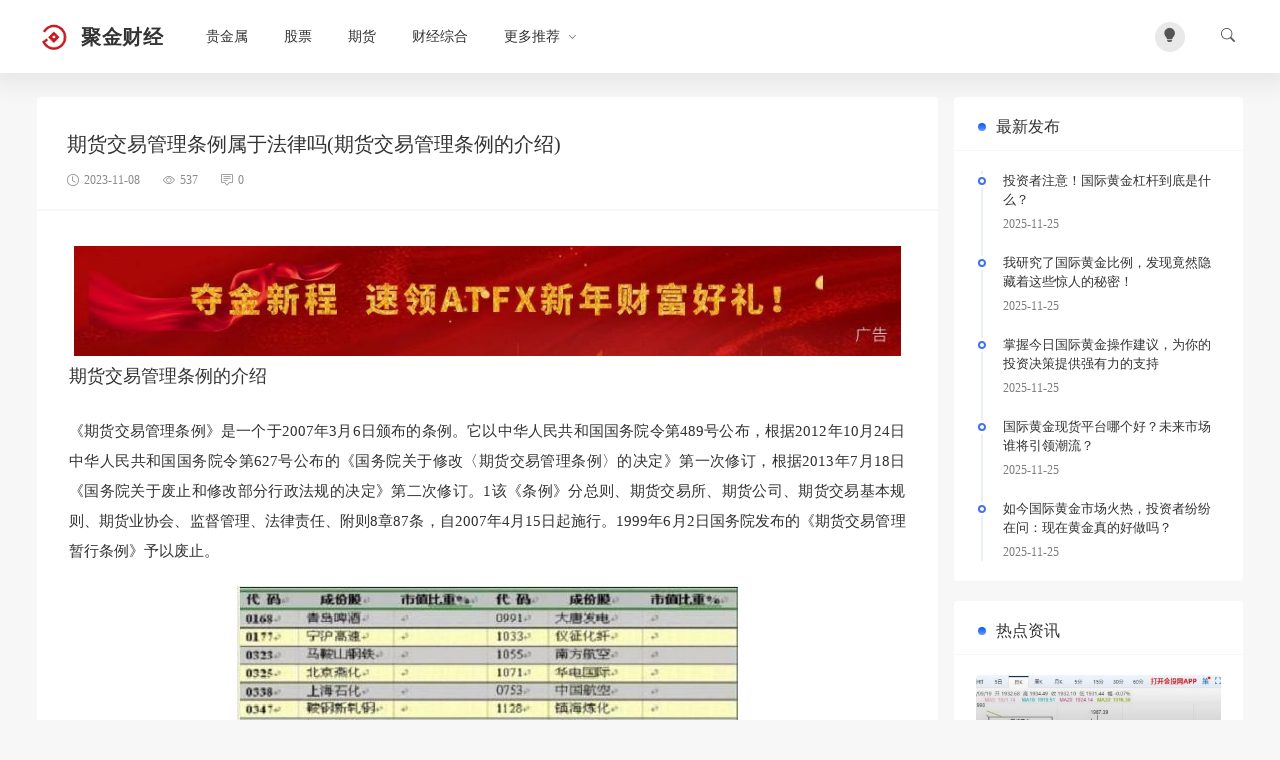

--- FILE ---
content_type: text/html; charset=UTF-8
request_url: https://www.hyap.com/2387.html
body_size: 16330
content:
<!doctype html>
<script>
  const isDark= localStorage.getItem("isDarkMode");
  if(isDark==="1"){
    document.documentElement.classList.add('dark');
  }else{
    document.documentElement.classList.remove('dark');
  }
</script>
<html lang="zh-CN">
<head>
<meta charset="utf-8">
<meta http-equiv="X-UA-Compatible" content="IE=edge">
<meta name="apple-mobile-web-app-capable" content="yes">
<meta name="viewport" content="width=device-width, initial-scale=1.0, maximum-scale=1.0, user-scalable=no">
<meta name="renderer" content="webkit">
<meta name="format-detection" content="telephone=no">
<meta name="format-detection" content="email=no">
<meta name="format-detection" content="address=no">
<meta name="format-detection" content="date=no">
<title>期货交易管理条例属于法律吗(期货交易管理条例的介绍)-聚金财经</title>
<meta name="keywords" content="" />
<meta name="description" content="期货交易管理条例的介绍 《期货交易管理条例》是一个于2007年3月6日颁布的条例。它以中华人民共和国国务院令第489号公布，根据2012年10月24日中华人民共和国国务院令第627号公布的《国务院关于修改〈期货交易管理条例〉的决定》第一次修订，根据2013年7月18日《国务院关于废止和修改部分行政法..."/>
<meta name='robots' content='index, follow, max-image-preview:large, max-snippet:-1, max-video-preview:-1' />

	<!-- This site is optimized with the Yoast SEO plugin v21.5 - https://yoast.com/wordpress/plugins/seo/ -->
	<link rel="canonical" href="https://www.hyap.com/2387.html" />
	<meta property="og:locale" content="zh_CN" />
	<meta property="og:type" content="article" />
	<meta property="og:title" content="期货交易管理条例属于法律吗(期货交易管理条例的介绍) - 聚金财经" />
	<meta property="og:description" content="期货交易管理条例的介绍 《期货交易管理条例》是一个于2007年3月6日颁布的条例。它以中华人民共和国国务院令第 [&hellip;]" />
	<meta property="og:url" content="https://www.hyap.com/2387.html" />
	<meta property="og:site_name" content="聚金财经" />
	<meta property="article:published_time" content="2023-11-08T02:31:58+00:00" />
	<meta property="og:image" content="https://www.hyap.com/wp-content/uploads/2023/11/9ef697f257204414a1c0ef1cb567121b.jpg" />
	<meta property="og:image:width" content="450" />
	<meta property="og:image:height" content="274" />
	<meta property="og:image:type" content="image/jpeg" />
	<meta name="author" content="admin" />
	<meta name="twitter:card" content="summary_large_image" />
	<meta name="twitter:label1" content="作者" />
	<meta name="twitter:data1" content="admin" />
	<script type="application/ld+json" class="yoast-schema-graph">{"@context":"https://schema.org","@graph":[{"@type":"Article","@id":"https://www.hyap.com/2387.html#article","isPartOf":{"@id":"https://www.hyap.com/2387.html"},"author":{"name":"admin","@id":"https://www.hyap.com/#/schema/person/2158f881c586e3863b1cf43dfd4ed300"},"headline":"期货交易管理条例属于法律吗(期货交易管理条例的介绍)","datePublished":"2023-11-08T02:31:58+00:00","dateModified":"2023-11-08T02:31:58+00:00","mainEntityOfPage":{"@id":"https://www.hyap.com/2387.html"},"wordCount":38,"commentCount":0,"publisher":{"@id":"https://www.hyap.com/#organization"},"image":{"@id":"https://www.hyap.com/2387.html#primaryimage"},"thumbnailUrl":"https://www.hyap.com/wp-content/uploads/2023/11/9ef697f257204414a1c0ef1cb567121b.jpg","articleSection":["期货"],"inLanguage":"zh-Hans","potentialAction":[{"@type":"CommentAction","name":"Comment","target":["https://www.hyap.com/2387.html#respond"]}]},{"@type":"WebPage","@id":"https://www.hyap.com/2387.html","url":"https://www.hyap.com/2387.html","name":"期货交易管理条例属于法律吗(期货交易管理条例的介绍) - 聚金财经","isPartOf":{"@id":"https://www.hyap.com/#website"},"primaryImageOfPage":{"@id":"https://www.hyap.com/2387.html#primaryimage"},"image":{"@id":"https://www.hyap.com/2387.html#primaryimage"},"thumbnailUrl":"https://www.hyap.com/wp-content/uploads/2023/11/9ef697f257204414a1c0ef1cb567121b.jpg","datePublished":"2023-11-08T02:31:58+00:00","dateModified":"2023-11-08T02:31:58+00:00","breadcrumb":{"@id":"https://www.hyap.com/2387.html#breadcrumb"},"inLanguage":"zh-Hans","potentialAction":[{"@type":"ReadAction","target":["https://www.hyap.com/2387.html"]}]},{"@type":"ImageObject","inLanguage":"zh-Hans","@id":"https://www.hyap.com/2387.html#primaryimage","url":"https://www.hyap.com/wp-content/uploads/2023/11/9ef697f257204414a1c0ef1cb567121b.jpg","contentUrl":"https://www.hyap.com/wp-content/uploads/2023/11/9ef697f257204414a1c0ef1cb567121b.jpg","width":450,"height":274},{"@type":"BreadcrumbList","@id":"https://www.hyap.com/2387.html#breadcrumb","itemListElement":[{"@type":"ListItem","position":1,"name":"首页","item":"https://www.hyap.com/"},{"@type":"ListItem","position":2,"name":"期货交易管理条例属于法律吗(期货交易管理条例的介绍)"}]},{"@type":"WebSite","@id":"https://www.hyap.com/#website","url":"https://www.hyap.com/","name":"聚金财经","description":"","publisher":{"@id":"https://www.hyap.com/#organization"},"potentialAction":[{"@type":"SearchAction","target":{"@type":"EntryPoint","urlTemplate":"https://www.hyap.com/?s={search_term_string}"},"query-input":"required name=search_term_string"}],"inLanguage":"zh-Hans"},{"@type":"Organization","@id":"https://www.hyap.com/#organization","name":"聚金财经","url":"https://www.hyap.com/","logo":{"@type":"ImageObject","inLanguage":"zh-Hans","@id":"https://www.hyap.com/#/schema/logo/image/","url":"https://www.hyap.com/wp-content/uploads/2023/11/2023111305365650.jpg","contentUrl":"https://www.hyap.com/wp-content/uploads/2023/11/2023111305365650.jpg","width":274,"height":117,"caption":"聚金财经"},"image":{"@id":"https://www.hyap.com/#/schema/logo/image/"}},{"@type":"Person","@id":"https://www.hyap.com/#/schema/person/2158f881c586e3863b1cf43dfd4ed300","name":"admin","image":{"@type":"ImageObject","inLanguage":"zh-Hans","@id":"https://www.hyap.com/#/schema/person/image/","url":"https://secure.gravatar.com/avatar/3b2f0e761d443733d96fa19887d4663119bf64b47ddcb84176a9439f2e60d389?s=96&d=mm&r=g","contentUrl":"https://secure.gravatar.com/avatar/3b2f0e761d443733d96fa19887d4663119bf64b47ddcb84176a9439f2e60d389?s=96&d=mm&r=g","caption":"admin"},"sameAs":["http://123.qingfancode.com"],"url":"https://www.hyap.com/author/1"}]}</script>
	<!-- / Yoast SEO plugin. -->


<!-- hyap.com is managing ads with Advanced Ads 1.47.5 --><script id="advads-ready">
			window.advanced_ads_ready=function(e,a){a=a||"complete";var d=function(e){return"interactive"===a?"loading"!==e:"complete"===e};d(document.readyState)?e():document.addEventListener("readystatechange",(function(a){d(a.target.readyState)&&e()}),{once:"interactive"===a})},window.advanced_ads_ready_queue=window.advanced_ads_ready_queue||[];		</script>
		<style id='wp-img-auto-sizes-contain-inline-css' type='text/css'>
img:is([sizes=auto i],[sizes^="auto," i]){contain-intrinsic-size:3000px 1500px}
/*# sourceURL=wp-img-auto-sizes-contain-inline-css */
</style>
<style id='classic-theme-styles-inline-css' type='text/css'>
/*! This file is auto-generated */
.wp-block-button__link{color:#fff;background-color:#32373c;border-radius:9999px;box-shadow:none;text-decoration:none;padding:calc(.667em + 2px) calc(1.333em + 2px);font-size:1.125em}.wp-block-file__button{background:#32373c;color:#fff;text-decoration:none}
/*# sourceURL=/wp-includes/css/classic-themes.min.css */
</style>
<link rel='stylesheet' id='ajax-comment-css' href='https://www.hyap.com/wp-content/themes/Once-main/inc/comment/app.css' type='text/css' media='all' />
<link rel='stylesheet' id='bootstrap-css' href='https://www.hyap.com/wp-content/themes/Once-main/assets/css/bootstrap.min.css' type='text/css' media='all' />
<link rel='stylesheet' id='bifont-css' href='https://www.hyap.com/wp-content/themes/Once-main/assets/bifont/bootstrap-icons.css' type='text/css' media='all' />
<link rel='stylesheet' id='stylecss-css' href='https://www.hyap.com/wp-content/themes/Once-main/style.css' type='text/css' media='all' />
<link rel='stylesheet' id='arpw-style-css' href='https://www.hyap.com/wp-content/plugins/advanced-random-posts-widget/assets/css/arpw-frontend.css' type='text/css' media='all' />
<script type="text/javascript" src="https://www.hyap.com/wp-includes/js/jquery/jquery.min.js" id="jquery-core-js"></script>
<script type="text/javascript" src="https://www.hyap.com/wp-includes/js/jquery/jquery-migrate.min.js" id="jquery-migrate-js"></script>
<script type="text/javascript" src="https://www.hyap.com/wp-content/themes/Once-main/assets/js/jquery.min.js" id="jquery-min-js"></script>

<!-- Custom CSS -->
<style>
.li {list-style-type: none;}
</style>

<style>
.ai-feature-grid { display: grid; grid-template-columns: repeat(2, minmax(0, 1fr)); gap: 16px 32px; margin: 32px 0; }
.ai-feature-card { display: flex; align-items: flex-start; padding: 16px 18px; border-radius: 10px; background-color: #ffffff; box-shadow: 0 4px 12px rgba(0,0,0,0.04); border: 1px solid #f1f1f1; }
.ai-feature-icon { flex: 0 0 auto; width: 2em; height: 2em; font-size: 24px; line-height: 2em; text-align: center; margin-right: 12px; }
.ai-feature-icon img.emoji, .ai-feature-icon img.wp-smiley { width: 2em !important; height: 2em !important; display: inline-block; }
.ai-feature-body { flex: 1 1 auto; }
.ai-feature-title { margin: 0 0 4px; font-size: 16px; font-weight: 600; color: #222222; }
.ai-feature-desc { margin: 0; font-size: 14px; line-height: 1.6; color: #555555; }
@media (max-width: 768px) { .ai-feature-grid { grid-template-columns: 1fr; gap: 12px 0; } .ai-feature-card { padding: 14px 16px; } }
</style>

<style>
.ai-tips-card { display: flex; align-items: flex-start; padding: 20px 22px; margin: 28px 0; border-radius: 14px; background: #fff8e6; border: 1px solid #f3d28c; font-family: system-ui, -apple-system, BlinkMacSystemFont, 'PingFang SC', 'Microsoft YaHei', 'Segoe UI', sans-serif; }
.ai-tips-icon { flex: 0 0 auto; width: 2.6em; height: 2.6em; font-size: 24px; line-height: 2.6em; text-align: center; margin-right: 16px; border-radius: 9999px; background: linear-gradient(135deg, #ffe08a, #fffbeb); box-shadow: 0 6px 16px rgba(0,0,0,0.12); }
.ai-tips-body { flex: 1 1 auto; }
.ai-tips-label { font-size: 15px; font-weight: 700; color: #7a4b00; letter-spacing: 0.08em; text-transform: uppercase; margin-bottom: 6px; }
.ai-tips-text { margin: 0; font-size: 15px; line-height: 1.8; color: #3a2b10; }
@media (max-width: 768px) { .ai-tips-card { padding: 16px 18px; margin: 22px 0; } .ai-tips-icon { margin-right: 12px; width: 2.4em; height: 2.4em; font-size: 22px; line-height: 2.4em; } .ai-tips-label { font-size: 14px; } .ai-tips-text { font-size: 14px; } }
</style>

<style>
.ai-stats-grid { display: grid; grid-template-columns: repeat(4, minmax(0, 1fr)); gap: 16px; margin: 32px 0; }
.ai-stats-card { background: linear-gradient(135deg, #ffb347, #ffcc33); border-radius: 14px; padding: 20px 16px; text-align: center; color: #ffffff; box-shadow: 0 10px 22px rgba(255,180,71,0.35); font-family: system-ui, -apple-system, BlinkMacSystemFont, 'PingFang SC', 'Microsoft YaHei', 'Segoe UI', sans-serif; }
.ai-stats-value { font-size: 26px; font-weight: 700; margin-bottom: 6px; letter-spacing: 0.01em; line-height: 1.1; }
.ai-stats-label { font-size: 14px; font-weight: 500; opacity: 0.96; white-space: nowrap; overflow: hidden; text-overflow: ellipsis; letter-spacing: 0.02em; line-height: 1.2; }
@media (max-width: 1024px) { .ai-stats-grid { grid-template-columns: repeat(2, minmax(0, 1fr)); } }
@media (max-width: 640px)  { .ai-stats-grid { grid-template-columns: repeat(2, minmax(0, 1fr)); gap: 12px; margin: 24px 0; } .ai-stats-card { padding: 16px 12px; } .ai-stats-value { font-size: 22px; } .ai-stats-label { font-size: 12px; } }
</style>
<link rel="icon" href="https://www.hyap.com/wp-content/cache/thumbnails/2023/09/cropped-2023091907542299-32x32.jpg" sizes="32x32" />
<link rel="icon" href="https://www.hyap.com/wp-content/cache/thumbnails/2023/09/cropped-2023091907542299-192x192.jpg" sizes="192x192" />
<link rel="apple-touch-icon" href="https://www.hyap.com/wp-content/cache/thumbnails/2023/09/cropped-2023091907542299-180x180.jpg" />
<meta name="msapplication-TileImage" content="https://www.hyap.com/wp-content/cache/thumbnails/2023/09/cropped-2023091907542299-270x270.jpg" />

<style id="ai-post-frontend-inline">
.ai-post-ai-summary .ai-post-ai-summary-title{display:flex!important;align-items:center!important;justify-content:flex-start!important;gap:6px!important;flex-wrap:nowrap!important;white-space:nowrap!important;word-break:keep-all!important;text-align:left!important;float:none!important;position:static!important;}
.ai-post-ai-summary .ai-post-ai-summary-title .ai-post-ai-summary-icon{display:inline-block!important;width:18px!important;height:18px!important;flex:0 0 18px!important;background:transparent url('https://www.hyap.com/wp-content/plugins/ai-post/Service/assets/images/icon.png') no-repeat center/contain!important;float:none!important;position:static!important;}
.ai-post-ai-summary .ai-post-ai-summary-title .ai-post-ai-summary-title-text{display:inline!important;}
</style>


<meta name="publisher" content="聚金财经">
<meta name="author" content="admin">
<meta name="description" content="期货交易管理条例的介绍
《期货交易管理条例》是一个于2007年3月6日颁布的条例。它以中华人民共和国国务院令第489号公布，根据2012年10月24日中华人民共和国国务院令第627号公布的《国务院关于修改〈期货交易管理条例〉的决定》第一次修订，根据2013年7月18日《国务院关于废止和修改部分行政法规的决定》第二次修订"><style id='global-styles-inline-css' type='text/css'>
:root{--wp--preset--aspect-ratio--square: 1;--wp--preset--aspect-ratio--4-3: 4/3;--wp--preset--aspect-ratio--3-4: 3/4;--wp--preset--aspect-ratio--3-2: 3/2;--wp--preset--aspect-ratio--2-3: 2/3;--wp--preset--aspect-ratio--16-9: 16/9;--wp--preset--aspect-ratio--9-16: 9/16;--wp--preset--color--black: #000000;--wp--preset--color--cyan-bluish-gray: #abb8c3;--wp--preset--color--white: #ffffff;--wp--preset--color--pale-pink: #f78da7;--wp--preset--color--vivid-red: #cf2e2e;--wp--preset--color--luminous-vivid-orange: #ff6900;--wp--preset--color--luminous-vivid-amber: #fcb900;--wp--preset--color--light-green-cyan: #7bdcb5;--wp--preset--color--vivid-green-cyan: #00d084;--wp--preset--color--pale-cyan-blue: #8ed1fc;--wp--preset--color--vivid-cyan-blue: #0693e3;--wp--preset--color--vivid-purple: #9b51e0;--wp--preset--gradient--vivid-cyan-blue-to-vivid-purple: linear-gradient(135deg,rgb(6,147,227) 0%,rgb(155,81,224) 100%);--wp--preset--gradient--light-green-cyan-to-vivid-green-cyan: linear-gradient(135deg,rgb(122,220,180) 0%,rgb(0,208,130) 100%);--wp--preset--gradient--luminous-vivid-amber-to-luminous-vivid-orange: linear-gradient(135deg,rgb(252,185,0) 0%,rgb(255,105,0) 100%);--wp--preset--gradient--luminous-vivid-orange-to-vivid-red: linear-gradient(135deg,rgb(255,105,0) 0%,rgb(207,46,46) 100%);--wp--preset--gradient--very-light-gray-to-cyan-bluish-gray: linear-gradient(135deg,rgb(238,238,238) 0%,rgb(169,184,195) 100%);--wp--preset--gradient--cool-to-warm-spectrum: linear-gradient(135deg,rgb(74,234,220) 0%,rgb(151,120,209) 20%,rgb(207,42,186) 40%,rgb(238,44,130) 60%,rgb(251,105,98) 80%,rgb(254,248,76) 100%);--wp--preset--gradient--blush-light-purple: linear-gradient(135deg,rgb(255,206,236) 0%,rgb(152,150,240) 100%);--wp--preset--gradient--blush-bordeaux: linear-gradient(135deg,rgb(254,205,165) 0%,rgb(254,45,45) 50%,rgb(107,0,62) 100%);--wp--preset--gradient--luminous-dusk: linear-gradient(135deg,rgb(255,203,112) 0%,rgb(199,81,192) 50%,rgb(65,88,208) 100%);--wp--preset--gradient--pale-ocean: linear-gradient(135deg,rgb(255,245,203) 0%,rgb(182,227,212) 50%,rgb(51,167,181) 100%);--wp--preset--gradient--electric-grass: linear-gradient(135deg,rgb(202,248,128) 0%,rgb(113,206,126) 100%);--wp--preset--gradient--midnight: linear-gradient(135deg,rgb(2,3,129) 0%,rgb(40,116,252) 100%);--wp--preset--font-size--small: 13px;--wp--preset--font-size--medium: 20px;--wp--preset--font-size--large: 36px;--wp--preset--font-size--x-large: 42px;--wp--preset--spacing--20: 0.44rem;--wp--preset--spacing--30: 0.67rem;--wp--preset--spacing--40: 1rem;--wp--preset--spacing--50: 1.5rem;--wp--preset--spacing--60: 2.25rem;--wp--preset--spacing--70: 3.38rem;--wp--preset--spacing--80: 5.06rem;--wp--preset--shadow--natural: 6px 6px 9px rgba(0, 0, 0, 0.2);--wp--preset--shadow--deep: 12px 12px 50px rgba(0, 0, 0, 0.4);--wp--preset--shadow--sharp: 6px 6px 0px rgba(0, 0, 0, 0.2);--wp--preset--shadow--outlined: 6px 6px 0px -3px rgb(255, 255, 255), 6px 6px rgb(0, 0, 0);--wp--preset--shadow--crisp: 6px 6px 0px rgb(0, 0, 0);}:where(.is-layout-flex){gap: 0.5em;}:where(.is-layout-grid){gap: 0.5em;}body .is-layout-flex{display: flex;}.is-layout-flex{flex-wrap: wrap;align-items: center;}.is-layout-flex > :is(*, div){margin: 0;}body .is-layout-grid{display: grid;}.is-layout-grid > :is(*, div){margin: 0;}:where(.wp-block-columns.is-layout-flex){gap: 2em;}:where(.wp-block-columns.is-layout-grid){gap: 2em;}:where(.wp-block-post-template.is-layout-flex){gap: 1.25em;}:where(.wp-block-post-template.is-layout-grid){gap: 1.25em;}.has-black-color{color: var(--wp--preset--color--black) !important;}.has-cyan-bluish-gray-color{color: var(--wp--preset--color--cyan-bluish-gray) !important;}.has-white-color{color: var(--wp--preset--color--white) !important;}.has-pale-pink-color{color: var(--wp--preset--color--pale-pink) !important;}.has-vivid-red-color{color: var(--wp--preset--color--vivid-red) !important;}.has-luminous-vivid-orange-color{color: var(--wp--preset--color--luminous-vivid-orange) !important;}.has-luminous-vivid-amber-color{color: var(--wp--preset--color--luminous-vivid-amber) !important;}.has-light-green-cyan-color{color: var(--wp--preset--color--light-green-cyan) !important;}.has-vivid-green-cyan-color{color: var(--wp--preset--color--vivid-green-cyan) !important;}.has-pale-cyan-blue-color{color: var(--wp--preset--color--pale-cyan-blue) !important;}.has-vivid-cyan-blue-color{color: var(--wp--preset--color--vivid-cyan-blue) !important;}.has-vivid-purple-color{color: var(--wp--preset--color--vivid-purple) !important;}.has-black-background-color{background-color: var(--wp--preset--color--black) !important;}.has-cyan-bluish-gray-background-color{background-color: var(--wp--preset--color--cyan-bluish-gray) !important;}.has-white-background-color{background-color: var(--wp--preset--color--white) !important;}.has-pale-pink-background-color{background-color: var(--wp--preset--color--pale-pink) !important;}.has-vivid-red-background-color{background-color: var(--wp--preset--color--vivid-red) !important;}.has-luminous-vivid-orange-background-color{background-color: var(--wp--preset--color--luminous-vivid-orange) !important;}.has-luminous-vivid-amber-background-color{background-color: var(--wp--preset--color--luminous-vivid-amber) !important;}.has-light-green-cyan-background-color{background-color: var(--wp--preset--color--light-green-cyan) !important;}.has-vivid-green-cyan-background-color{background-color: var(--wp--preset--color--vivid-green-cyan) !important;}.has-pale-cyan-blue-background-color{background-color: var(--wp--preset--color--pale-cyan-blue) !important;}.has-vivid-cyan-blue-background-color{background-color: var(--wp--preset--color--vivid-cyan-blue) !important;}.has-vivid-purple-background-color{background-color: var(--wp--preset--color--vivid-purple) !important;}.has-black-border-color{border-color: var(--wp--preset--color--black) !important;}.has-cyan-bluish-gray-border-color{border-color: var(--wp--preset--color--cyan-bluish-gray) !important;}.has-white-border-color{border-color: var(--wp--preset--color--white) !important;}.has-pale-pink-border-color{border-color: var(--wp--preset--color--pale-pink) !important;}.has-vivid-red-border-color{border-color: var(--wp--preset--color--vivid-red) !important;}.has-luminous-vivid-orange-border-color{border-color: var(--wp--preset--color--luminous-vivid-orange) !important;}.has-luminous-vivid-amber-border-color{border-color: var(--wp--preset--color--luminous-vivid-amber) !important;}.has-light-green-cyan-border-color{border-color: var(--wp--preset--color--light-green-cyan) !important;}.has-vivid-green-cyan-border-color{border-color: var(--wp--preset--color--vivid-green-cyan) !important;}.has-pale-cyan-blue-border-color{border-color: var(--wp--preset--color--pale-cyan-blue) !important;}.has-vivid-cyan-blue-border-color{border-color: var(--wp--preset--color--vivid-cyan-blue) !important;}.has-vivid-purple-border-color{border-color: var(--wp--preset--color--vivid-purple) !important;}.has-vivid-cyan-blue-to-vivid-purple-gradient-background{background: var(--wp--preset--gradient--vivid-cyan-blue-to-vivid-purple) !important;}.has-light-green-cyan-to-vivid-green-cyan-gradient-background{background: var(--wp--preset--gradient--light-green-cyan-to-vivid-green-cyan) !important;}.has-luminous-vivid-amber-to-luminous-vivid-orange-gradient-background{background: var(--wp--preset--gradient--luminous-vivid-amber-to-luminous-vivid-orange) !important;}.has-luminous-vivid-orange-to-vivid-red-gradient-background{background: var(--wp--preset--gradient--luminous-vivid-orange-to-vivid-red) !important;}.has-very-light-gray-to-cyan-bluish-gray-gradient-background{background: var(--wp--preset--gradient--very-light-gray-to-cyan-bluish-gray) !important;}.has-cool-to-warm-spectrum-gradient-background{background: var(--wp--preset--gradient--cool-to-warm-spectrum) !important;}.has-blush-light-purple-gradient-background{background: var(--wp--preset--gradient--blush-light-purple) !important;}.has-blush-bordeaux-gradient-background{background: var(--wp--preset--gradient--blush-bordeaux) !important;}.has-luminous-dusk-gradient-background{background: var(--wp--preset--gradient--luminous-dusk) !important;}.has-pale-ocean-gradient-background{background: var(--wp--preset--gradient--pale-ocean) !important;}.has-electric-grass-gradient-background{background: var(--wp--preset--gradient--electric-grass) !important;}.has-midnight-gradient-background{background: var(--wp--preset--gradient--midnight) !important;}.has-small-font-size{font-size: var(--wp--preset--font-size--small) !important;}.has-medium-font-size{font-size: var(--wp--preset--font-size--medium) !important;}.has-large-font-size{font-size: var(--wp--preset--font-size--large) !important;}.has-x-large-font-size{font-size: var(--wp--preset--font-size--x-large) !important;}
/*# sourceURL=global-styles-inline-css */
</style>
</head>
<body class="wp-singular post-template-default single single-post postid-2387 single-format-standard wp-theme-Once-main aa-prefix-advads-" >
<header class="header sticky-top">
    <div class="container">
		<div class="top">
			<button class="mobile_an" type="button" data-bs-toggle="offcanvas" data-bs-target="#mobile_right_nav"><i class="bi bi-list"></i></button>
			<div class="top_l">
            	<h1 class="logo">
					<a href="https://www.hyap.com" title="聚金财经">
												<img src="http://www.hyap.com/wp-content/uploads/2023/10/2023101108252188.jpg" alt="">
																		<b>聚金财经</b>
											</a>
	        	</h1>
        		<nav class="header-menu"><ul id="menu-11111111111" class="header-menu-ul"><li id="menu-item-10" class="menu-item menu-item-type-taxonomy menu-item-object-category menu-item-10"><a href="https://www.hyap.com/metal">贵金属</a></li>
<li id="menu-item-12" class="menu-item menu-item-type-taxonomy menu-item-object-category menu-item-12"><a href="https://www.hyap.com/stock">股票</a></li>
<li id="menu-item-334" class="menu-item menu-item-type-taxonomy menu-item-object-category current-post-ancestor current-menu-parent current-post-parent menu-item-334"><a href="https://www.hyap.com/futuremarket">期货</a></li>
<li id="menu-item-11744" class="menu-item menu-item-type-taxonomy menu-item-object-category menu-item-11744"><a href="https://www.hyap.com/finance">财经综合</a></li>
<li id="menu-item-881" class="menu-item menu-item-type-custom menu-item-object-custom menu-item-home menu-item-has-children menu-item-881"><a href="https://www.hyap.com/">更多推荐</a>
<ul class="sub-menu">
	<li id="menu-item-879" class="menu-item menu-item-type-custom menu-item-object-custom menu-item-879"><a target="_blank" href="https://moni.hyap.com/">模拟交易平台</a></li>
	<li id="menu-item-880" class="menu-item menu-item-type-custom menu-item-object-custom menu-item-880"><a target="_blank" href="https://gold.hyap.com/">现货黄金交易</a></li>
	<li id="menu-item-877" class="menu-item menu-item-type-custom menu-item-object-custom menu-item-877"><a target="_blank" href="https://mt4.hyap.com/">MT4平台下载</a></li>
</ul>
</li>
</ul></nav>        	</div>
        	<div class="top_r">
        		<div class="top_r_an theme-switch me-4" onclick="switchDarkMode()"><i class="bi bi-lightbulb-fill"></i></div>
				<button class="top_r_an" type="button" data-bs-toggle="offcanvas" data-bs-target="#c_sousuo"><i class="bi bi-search"></i></button>
        	</div>
        </div>
    </div>
</header>

<div class="offcanvas offcanvas-top" id="c_sousuo">
    <div class="container">
        <div class="row justify-content-center">
            <div class="col-10 col-lg-6 search_box">
                <form action="/" class="ss_a clearfix" method="get">
                    <input name="s" aria-label="Search" type="text" onblur="if(this.value=='')this.value='搜索'" onfocus="if(this.value=='搜索')this.value=''" value="搜索">
                    <button type="submit" title="Search"><i class="bi bi-search"></i></button>
                </form>
            </div>
        </div>
    </div>
</div>

<div class="offcanvas offcanvas-start" id="mobile_right_nav">
	<div class="mobile_head">
		<div class="mobile_head_logo">
			<img src="http://www.hyap.com/wp-content/uploads/2023/10/2023101108252188.jpg" alt="">
						<b>聚金财经</b>
					</div>
		<div class="theme-switch" onclick="switchDarkMode()"><i class="bi bi-lightbulb-fill"></i></div>
	</div>
	<div id="sjcldnav" class="menu-11111111111-container"><ul id="menu-11111111112" class="menu-zk"><li class="menu-item menu-item-type-taxonomy menu-item-object-category menu-item-10"><a href="https://www.hyap.com/metal">贵金属</a></li>
<li class="menu-item menu-item-type-taxonomy menu-item-object-category menu-item-12"><a href="https://www.hyap.com/stock">股票</a></li>
<li class="menu-item menu-item-type-taxonomy menu-item-object-category current-post-ancestor current-menu-parent current-post-parent menu-item-334"><a href="https://www.hyap.com/futuremarket">期货</a></li>
<li class="menu-item menu-item-type-taxonomy menu-item-object-category menu-item-11744"><a href="https://www.hyap.com/finance">财经综合</a></li>
<li class="menu-item menu-item-type-custom menu-item-object-custom menu-item-home menu-item-has-children menu-item-881"><a href="https://www.hyap.com/">更多推荐</a>
<ul class="sub-menu">
	<li class="menu-item menu-item-type-custom menu-item-object-custom menu-item-879"><a target="_blank" href="https://moni.hyap.com/">模拟交易平台</a></li>
	<li class="menu-item menu-item-type-custom menu-item-object-custom menu-item-880"><a target="_blank" href="https://gold.hyap.com/">现货黄金交易</a></li>
	<li class="menu-item menu-item-type-custom menu-item-object-custom menu-item-877"><a target="_blank" href="https://mt4.hyap.com/">MT4平台下载</a></li>
</ul>
</li>
</ul></div></div><section class="index_area">
    <div class="container">
        <div class="row g-3">
            <div class="col-lg-9">
        		<div class="post_container_title">
		    		<h1>期货交易管理条例属于法律吗(期货交易管理条例的介绍)</h1>
		    		<p>
		    			<span><i class="bi bi-clock"></i>2023-11-08</span>
		    			<span><i class="bi bi-eye"></i>537</span>
		    			<span><i class="bi bi-chat-square-text"></i>0</span>
		    		</p>
		    	</div>
            	<div class="post_container">
										<article class="wznrys">
					<div class="advads-%e5%86%85%e5%ae%b9%e5%89%8d" style="margin-top: 5px; margin-right: 5px; margin-bottom: 5px; margin-left: 5px; " id="advads-1215027110"><a href="https://www.atdailytrains.com/client_activity2026_jan/?lang=zh-CN&#038;utm_source=hyap.com&#038;utm_medium=SEO_homepagelinkGM&#038;utm_campaign=CN_SEO_hyap.com_homepage_linkGM&#038;utm_term=homepage&#038;utm_content=linkGM" aria-label="2026012106261974"><img fetchpriority="high" decoding="async" src="https://www.hyap.com/wp-content/uploads/2024/04/2026012106261974.jpg" alt=""  width="900" height="120"   /></a></div><h3>期货交易管理条例的介绍</h3>
<p>《期货交易管理条例》是一个于2007年3月6日颁布的条例。它以中华人民共和国国务院令第489号公布，根据2012年10月24日中华人民共和国国务院令第627号公布的《国务院关于修改〈期货交易管理条例〉的决定》第一次修订，根据2013年7月18日《国务院关于废止和修改部分行政法规的决定》第二次修订。1该《条例》分总则、期货交易所、期货公司、期货交易基本规则、期货业协会、监督管理、法律责任、附则8章87条，自2007年4月15日起施行。1999年6月2日国务院发布的《期货交易管理暂行条例》予以废止。</p>
<p><img decoding="async" class="alignnone size-full wp-image-154 aligncenter j-lazy" src="https://www.hyap.com/wp-content/uploads/2023/11/ce9693e7b85c46eabaa68cbefa197d57.jpg" alt="期货交易管理条例的介绍" title="期货交易管理条例的介绍" data-original="https://www.hyap.com/wp-content/uploads/2023/11/ce9693e7b85c46eabaa68cbefa197d57.jpg"></p>
<h3>哪些因素影响股票和期货交易价格???</h3>
<p><span class="con-all" style="display: inline;"><br />
请详细回答!!!<br />回答的好并且通俗易懂,奖励200分!!!<br />请根据问题回答,不要文不对题!!!<br />
</span></p>
<div class="rich-content-container rich-text-">
影响股票价格变动的因素<br />基本上可分为 以下三类：市场内部因素，基本面因素，政策因素。 （1）市场内部因素它主要是指市场的供给和需求， 即资金面和筹码面的相对比例，如一定阶段的股市扩 容节奏将成为该因素重要部分。（2）基本面因素 包括宏观经济因素和公司内部因素，宏观经济因素主 要是能影响市场中股票价格的因素，包括经济增长， 经济景气循环，利率，财政收支，货币供应量，物价， 国际收支等，公司内部因素主要指公司的财务状况。 （3）政策因素是指足以影响股票价格变动的国内外 重大活动以及政府的政策，措施，法令等重大事件， 政府的社会经济发展计划，经济政策的变化，新颁布 法令和管理条例等均会影响到股价的变动。</p>
<p>期货交易是以现货交易为基础的。期货价格与现货价格之间有着十分紧密的联系。 也就是说，期货价格会随着现货价格变动。<br />在现实市场中，期货价格不仅受商品供求状况的影响，而且还受其他许多非供求因素的影响。这些非供求因素包括：金融货币因素、政治因素、政策因素、投机因素、心理预期等。这些信息在各大期货公司网站上和期货专业网站上，都能查到每天的最新情况。
</div>
<h2 style="color: #45b6f7">相关内容扩展阅读:</h2>
<h3>徽商期货交易一手手续费一般是多少</h3>
<p><strong>由期货交易所统一确定。</strong></p>
<p>《期货交易管理条例》对其有相应的规定：</p>
<p>第三十三条　期货交易的结算，由期货交易所统一组织进行。期货交易所实行当日无负债结算制度。期货交易所应当在当日及时将结算结果通知会员。</p>
<p>期货公司根据期货交易所的结算结果对客户进行结算，并应当将结算结果按照与客户约定的方式及时通知客户。客户应当及时查询并妥善处理自己的交易持仓。</p>
<p><img decoding="async" class="alignnone size-full wp-image-154 aligncenter j-lazy" src="https://www.hyap.com/wp-content/uploads/2023/11/73f2c0497f2e47cf9994b85b35d0b734.jpg" alt="徽商期货交易一手手续费一般是多少" title="徽商期货交易一手手续费一般是多少" data-original="https://www.hyap.com/wp-content/uploads/2023/11/73f2c0497f2e47cf9994b85b35d0b734.jpg"></p>
<p><strong> 扩展资料： </strong></p>
<p>《期货交易管理条例》相关法条： </p>
<p>第三十五条　期货交易的交割，由期货交易所统一组织进行。交割仓库由期货交易所指定。期货交易所不得限制实物交割总量，并应当与交割仓库签订协议，明确双方的权利和义务。</p>
<p>会员在期货交易中违约的，期货交易所先以该会员的保证金承担违约责任；保证金不足的，期货交易所应当以风险准备金和自有资金代为承担违约责任，并由此取得对该会员的相应追偿权。</p>
<p>第三十六条　客户在期货交易中违约的，先以该客户的保证金承担违约责任；保证金不足的，期货公司应当以风险准备金和自有资金代为承担违约责任，并由此取得对该客户的相应追偿权。</p>
<p>参考资料来源：<a href="https://baike.baidu.com/item/%E6%9C%9F%E8%B4%A7%E4%BA%A4%E6%98%93%E7%AE%A1%E7%90%86%E6%9D%A1%E4%BE%8B/2530183" rel="nofollow noopener" target="_blank" title="只支持选中一个链接时生效" rel="nofollow" >百度百科-《期货交易管理条例》</a></p>
<h3>全国十大期货交易平台</h3>
<div class="rich-content-container rich-text-">
根据2019年期货业协会的分类评级结果，目前国内有149家期货公司，其中AA类的14家、A类的23家、BBB类的35家、BB类的30家、B类26家、CCC类的8家、CC类4家、C类2家、D类7家。其中，AA类的是：<br />1、永安期货 AA <br />2、中信期货 AA <br />3、国泰君安 AA <br />4、银河期货 AA <br />5、国投安信期货 AA <br />6、方正中期期货 AA <br />7、浙商期货 AA <br />8、光大期货 AA <br />9、华泰期货 AA <br />10、广发期货 AA <br />11、海通期货 AA <br />12、中粮期货 AA <br />13、申银万国 AA <br />14、南华期货 AA </p>
<p>温馨提示：以上解释仅供参考，排名不分先后。<br />应答时间：2021-07-20，最新业务变化请以<a highlight="true" href="https://zhidao.baidu.com/search?word=平安银行&amp;fr=iknow_pc_qb_highlight" rel="nofollow noopener" target="_blank"  rel="nofollow" >平安银行</a>官网公布为准。 <br />[平安银行我知道]想要知道更多？快来看“平安银行我知道”吧~ <br /><a href="https://b.pingan.com.cn/paim/iknow/index.html" rel="nofollow noopener" target="_blank" rel="nofollow" >https://b.pingan.com.cn/paim/iknow/index.html</a>
</div>
<h3>期货交易银期转帐什么时间可以转账</h3>
<p>银期转账出金时间：9:00-16:00，由期货交易所统一制定的、在将来某一特定时间和地点交割一定数量标的物的标准化合约。</p>
<p>这个标的物，又叫基础资产，对期货合约所对应的现货，可以是某种商品，如铜或原油，也可以是某个金融工具，如外汇、债券，还可以是某个金融指标，如三个月同业拆借利率或股票指数。期货交易是市场经济发展到一定阶段的必然产物。</p>
<p><img decoding="async" class="alignnone size-full wp-image-154 aligncenter j-lazy" src="https://www.hyap.com/wp-content/uploads/2023/11/9ef697f257204414a1c0ef1cb567121b.jpg" alt="期货交易银期转帐什么时间可以转账" title="期货交易银期转帐什么时间可以转账" data-original="https://www.hyap.com/wp-content/uploads/2023/11/9ef697f257204414a1c0ef1cb567121b.jpg"></p>
<p><strong>扩展资料：</strong></p>
<p>根据《期货交易管理条例》：</p>
<p>第二十六条　客户可以通过书面、电话、互联网或者国务院期货监督管理机构规定的其他方式，向期货公司下达交易指令。客户的交易指令应当明确、全面。</p>
<p>期货公司不得隐瞒重要事项或者使用其他不正当手段诱骗客户发出交易指令。</p>
<p>第二十七条　期货交易所应当及时公布上市品种合约的成交量、成交价、持仓量、最高价与最低价、开盘价与收盘价和其他应当公布的即时行情，并保证即时行情的真实、准确。期货交易所不得发布价格预测信息。</p>
<p>未经期货交易所许可，任何单位和个人不得发布期货交易即时行情。</p>
<p>第二十八条　期货交易应当严格执行保证金制度。期货交易所向会员、期货公司向客户收取的保证金，不得低于国务院期货监督管理机构、期货交易所规定的标准，并应当与自有资金分开，专户存放。</p>
<p>期货交易所向会员收取的保证金，属于会员所有，除用于会员的交易结算外，严禁挪作他用。</p>
<p>期货公司向客户收取的保证金，属于客户所有，除下列可划转的情形外，严禁挪作他用：</p>
<p>（一）依据客户的要求支付可用资金；</p>
<p>（二）为客户交存保证金，支付手续费、税款；</p>
<p>（三）国务院期货监督管理机构规定的其他情形。</p>
<p>第二十九条　期货公司应当为每一个客户单独开立专门账户、设置交易编码，不得混码交易。</p>
<p>第三十条　期货公司经营期货经纪业务又同时经营其他期货业务的，应当严格执行业务分离和资金分离制度，不得混合操作。</p>
<p>第三十一条　期货交易所、期货公司、非期货公司结算会员应当按照国务院期货监督管理机构、财政部门的规定提取、管理和使用风险准备金，不得挪用。</p>
<p>第三十二条　期货交易的收费项目、收费标准和管理办法由国务院有关主管部门统一制定并公布。</p>
<p>第三十三条　期货交易的结算，由期货交易所统一组织进行。</p>
<p>期货交易所实行当日无负债结算制度。期货交易所应当在当日及时将结算结果通知会员。</p>
<p>期货公司根据期货交易所的结算结果对客户进行结算，并应当将结算结果按照与客户约定的方式及时通知客户。客户应当及时查询并妥善处理自己的交易持仓。</p>
<p>第三十四条　期货交易所会员的保证金不足时，应当及时追加保证金或者自行平仓。会员未在期货交易所规定的时间内追加保证金或者自行平仓的，期货交易所应当将该会员的合约强行平仓，强行平仓的有关费用和发生的损失由该会员承担。</p>
<p>客户保证金不足时，应当及时追加保证金或者自行平仓。客户未在期货公司规定的时间内及时追加保证金或者自行平仓的，期货公司应当将该客户的合约强行平仓，强行平仓的有关费用和发生的损失由该客户承担。</p>
<p>第三十五条　期货交易的交割，由期货交易所统一组织进行。</p>
<p>交割仓库由期货交易所指定。期货交易所不得限制实物交割总量，并应当与交割仓库签订协议，明确双方的权利和义务。交割仓库不得有下列行为：</p>
<p>（一）出具虚假仓单；</p>
<p>（二）违反期货交易所业务规则，限制交割商品的入库、出库；</p>
<p>（三）泄露与期货交易有关的商业秘密；</p>
<p>（四）违反国家有关规定参与期货交易；</p>
<p>（五）国务院期货监督管理机构规定的其他行为。</p>
<p>第三十六条　会员在期货交易中违约的，期货交易所先以该会员的保证金承担违约责任；保证金不足的，期货交易所应当以风险准备金和自有资金代为承担违约责任，并由此取得对该会员的相应追偿权。</p>
<p>客户在期货交易中违约的，期货公司先以该客户的保证金承担违约责任；保证金不足的，期货公司应当以风险准备金和自有资金代为承担违约责任，并由此取得对该客户的相应追偿权。</p>
<p>参考资料来源：<a href="https://baike.baidu.com/item/%E6%9C%9F%E8%B4%A7%E4%BA%A4%E6%98%93#6" rel="nofollow noopener" target="_blank" title="百度百科-期货交易" rel="nofollow" >百度百科-期货交易</a></p>
					</article>
									</div>
				<div class="post_author">
					<div class="post_author_l">
						<img alt='' src='https://gravatar.loli.net/avatar/3b2f0e761d443733d96fa19887d4663119bf64b47ddcb84176a9439f2e60d389?s=30&#038;d=mm&#038;r=g' srcset='https://gravatar.loli.net/avatar/3b2f0e761d443733d96fa19887d4663119bf64b47ddcb84176a9439f2e60d389?s=60&#038;d=mm&#038;r=g 2x' class='avatar avatar-30 photo' height='30' width='30' loading='lazy' decoding='async'/>						<span>admin</span>
					</div>
					<div class="post_author_r">
						<div class="post_author_tag">
														<em><i class="bi bi-list"></i><a href="https://www.hyap.com/futuremarket" rel="category tag">期货</a></em>
						</div>

						<div class="post_author_icon">
							<a href="#post_comment_anchor"><i class="bi bi-chat-square-dots-fill"></i>0</a>
							<a href="javascript:;" data-action="ding" data-id="2387" class="specsZan "><i class="bi bi-hand-thumbs-up-fill"></i><small class="count">0</small>
							</a>
						</div>
					</div>
				</div>

				<div class="next_prev_posts">
				    				        <div class="prev_next_box nav_previous"  style="" >
				            <a href="https://www.hyap.com/2381.html" title="兴业期货有编制吗(怎么卸载兴业期货)" rel="prev" style="background-image: url(https://www.hyap.com/wp-content/cache/thumbnails/2024/12/2024120402081788-800x200-c.jpg);">
				            <div class="prev_next_info">
				                <small>上一篇</small>
				                <p>兴业期货有编制吗(怎么卸载兴业期货)</p>
				            </div>
				            </a>
				        </div>
				    				    				        <div class="prev_next_box nav_next" style="">
				            <a href="https://www.hyap.com/2394.html" title="中国国际期货股票一样吗 中国国际期货利润怎么样(中国国际期货的介绍)" rel="next" style="background-image: url(https://www.hyap.com/wp-content/cache/thumbnails/2023/11/c43e3b5621b04971bb0a67d69b092dc1-800x200-c.jpg);">
				            <div class="prev_next_info">
				                <small>下一篇</small>
				                <p>中国国际期货股票一样吗 中国国际期货利润怎么样(中国国际期货的介绍)</p>
				            </div>
				            </a>
				        </div>
				    				</div>

				<div class="post_related mb-3">
					<h3 class="widget-title">相关文章</h3>
					
						<div class="post_related_list">
							<a class="" href="https://www.hyap.com/147824.html" title="原油期货开户，这五个条件你绝对不能忽视！">原油期货开户，这五个条件你绝对不能忽视！</a>
						</div>

					
						<div class="post_related_list">
							<a class="" href="https://www.hyap.com/147819.html" title="新手炒期货，这些基本知识你必须了解！">新手炒期货，这些基本知识你必须了解！</a>
						</div>

					
						<div class="post_related_list">
							<a class="" href="https://www.hyap.com/147814.html" title="期货市场与股市的神秘联系，您绝对想不到的内幕揭秘！">期货市场与股市的神秘联系，您绝对想不到的内幕揭秘！</a>
						</div>

					
						<div class="post_related_list">
							<a class="" href="https://www.hyap.com/147809.html" title="期货从业资格证考试报名条件，你准备好迎接挑战了吗？">期货从业资格证考试报名条件，你准备好迎接挑战了吗？</a>
						</div>

					
						<div class="post_related_list">
							<a class="" href="https://www.hyap.com/147805.html" title="期货投资亏光保证金后，如何逆袭翻身？">期货投资亏光保证金后，如何逆袭翻身？</a>
						</div>

					
						<div class="post_related_list">
							<a class="" href="https://www.hyap.com/147800.html" title="氧化铝期货交割你了解吗？这些品牌制度可能影响你的投资选择！">氧化铝期货交割你了解吗？这些品牌制度可能影响你的投资选择！</a>
						</div>

									</div>
				<div class="post_comment" id="post_comment_anchor">
					<div id="comments" class="comments-area">
    <div class="layoutSingleColumn">
                	<div id="respond" class="comment-respond">
		<h3 id="reply-title" class="comment-reply-title"><i class="bi bi-pen me-2"></i>发布评论 <small><a rel="nofollow" id="cancel-comment-reply-link" href="/2387.html#respond" style="display:none;">取消回复</a></small></h3><form action="https://www.hyap.com/wp-comments-post.php" method="post" id="commentform" class="comment-form"><p class="comment-form-comment"><textarea id="comment" name="comment" aria-required="true"></textarea></p><p class="comment-form-author"><input id="author" class="blog-form-input" placeholder="昵称" name="author" type="text" value="" size="30" /></p>
<p class="comment-form-email"><input id="email" class="blog-form-input" placeholder="Email " name="email" type="text" value="" size="30" /></p>
<p class="comment-form-url"><input id="url" class="blog-form-input" placeholder="网站地址" name="url" type="text" value="" size="30" /></p>
<p class="comment-form-cookies-consent"><input id="wp-comment-cookies-consent" name="wp-comment-cookies-consent" type="checkbox" value="yes" /> <label for="wp-comment-cookies-consent">在此浏览器中保存我的显示名称、邮箱地址和网站地址，以便下次评论时使用。</label></p>
<p class="form-submit"><input name="submit" type="submit" id="submit" class="submit" value="发布评论" /> <input type='hidden' name='comment_post_ID' value='2387' id='comment_post_ID' />
<input type='hidden' name='comment_parent' id='comment_parent' value='0' />
</p></form>	</div><!-- #respond -->
	    </div>
</div>				</div>
            </div>
                        <div class="col-lg-3">
                <div class="sidebar_sticky">
                                            
		<aside id="recent-posts-5" class="widget widget_recent_entries">
		<h3 class="widget-title">最新发布</h3>
		<ul>
											<li>
					<a href="https://www.hyap.com/148304.html">投资者注意！国际黄金杠杆到底是什么？</a>
											<span class="post-date">2025-11-25</span>
									</li>
											<li>
					<a href="https://www.hyap.com/148299.html">我研究了国际黄金比例，发现竟然隐藏着这些惊人的秘密！</a>
											<span class="post-date">2025-11-25</span>
									</li>
											<li>
					<a href="https://www.hyap.com/148295.html">掌握今日国际黄金操作建议，为你的投资决策提供强有力的支持</a>
											<span class="post-date">2025-11-25</span>
									</li>
											<li>
					<a href="https://www.hyap.com/148290.html">国际黄金现货平台哪个好？未来市场谁将引领潮流？</a>
											<span class="post-date">2025-11-25</span>
									</li>
											<li>
					<a href="https://www.hyap.com/148286.html">如今国际黄金市场火热，投资者纷纷在问：现在黄金真的好做吗？</a>
											<span class="post-date">2025-11-25</span>
									</li>
					</ul>

		</aside><aside id="hot_posts-5" class="widget widget_hot_posts"><h3 class="widget-title">热点资讯</h3><ul class="widget_hot_post">
        <li class="widget_hot_li">
            <img width="400" height="280" src="https://www.hyap.com/wp-content/cache/thumbnails/2023/09/2023091907572389-400x280-c.jpg" class="attachment-400x280x1 size-400x280x1 wp-post-image" alt="" decoding="async" loading="lazy" />            <div class="hot_post_info">
                <h4><a class="stretched-link" href="https://www.hyap.com/15.html">美元指数高走趋势 黄金价格区间慢调</a></h4>
                <p>0条留言</p>
            </div>
        </li>

        
        <li class="widget_hot_li">
            <img width="400" height="280" src="https://www.hyap.com/wp-content/cache/thumbnails/2024/12/2024120402081847-400x280-c.jpeg" class="attachment-400x280x1 size-400x280x1 wp-post-image" alt="" decoding="async" loading="lazy" />            <div class="hot_post_info">
                <h4><a class="stretched-link" href="https://www.hyap.com/17.html">布油连涨三周逼近95关口 势创俄乌冲突来最大季度涨幅</a></h4>
                <p>0条留言</p>
            </div>
        </li>

        
        <li class="widget_hot_li">
            <img width="400" height="280" src="https://www.hyap.com/wp-content/cache/thumbnails/2023/09/2023091907262927-400x280-c.jpg" class="attachment-400x280x1 size-400x280x1 wp-post-image" alt="" decoding="async" loading="lazy" />            <div class="hot_post_info">
                <h4><a class="stretched-link" href="https://www.hyap.com/19.html">大多头亚德尼上调美国衰退概率预期，因油价飙升</a></h4>
                <p>0条留言</p>
            </div>
        </li>

        
        <li class="widget_hot_li">
            <img width="400" height="280" src="https://www.hyap.com/wp-content/cache/thumbnails/2023/09/60ed6d5325764b13ab1ae782c96ea0a9-400x280-c.jpg" class="attachment-400x280x1 size-400x280x1 wp-post-image" alt="" decoding="async" loading="lazy" />            <div class="hot_post_info">
                <h4><a class="stretched-link" href="https://www.hyap.com/41.html">贵金属交易,投资贵金属怎么样(什么叫贵金属交易)</a></h4>
                <p>0条留言</p>
            </div>
        </li>

        
        <li class="widget_hot_li">
            <img width="400" height="280" src="https://www.hyap.com/wp-content/cache/thumbnails/2024/12/674ec08bef773-400x280-c.jpg" class="attachment-400x280x1 size-400x280x1 wp-post-image" alt="" decoding="async" loading="lazy" />            <div class="hot_post_info">
                <h4><a class="stretched-link" href="https://www.hyap.com/44.html">现货白银贵金属投资哪里有?现货白银贵金属投资被诱导投资亏损</a></h4>
                <p>0条留言</p>
            </div>
        </li>

        </ul></aside><aside id="arpw-widget-3" class="widget arpw-widget-random"><h3 class="widget-title">随机资讯</h3><div class="arpw-random-post "><ul class="arpw-ul"><li class="arpw-li arpw-clearfix"><a class="arpw-title" href="https://www.hyap.com/120.html" rel="bookmark">投资贵金属有哪些必会技巧(贵金属投资的技巧有哪些?)</a><time class="arpw-time published" datetime="2023-09-25T10:16:50+08:00">2023-09-25</time></li><li class="arpw-li arpw-clearfix"><a class="arpw-title" href="https://www.hyap.com/22111.html" rel="bookmark">如何在融资融券交易中把握低息费的机会，提升投资收益？</a><time class="arpw-time published" datetime="2025-04-19T08:14:03+08:00">2025-04-19</time></li><li class="arpw-li arpw-clearfix"><a class="arpw-title" href="https://www.hyap.com/17515.html" rel="bookmark">贵金属标识s925是什么意思(贵金属标识S925是什么意思)</a><time class="arpw-time published" datetime="2024-06-20T11:15:48+08:00">2024-06-20</time></li><li class="arpw-li arpw-clearfix"><a class="arpw-title" href="https://www.hyap.com/10440.html" rel="bookmark">有色贵金属应该关注与之相关的哪些新闻?</a><time class="arpw-time published" datetime="2024-02-23T11:58:09+08:00">2024-02-23</time></li><li class="arpw-li arpw-clearfix"><a class="arpw-title" href="https://www.hyap.com/1700.html" rel="bookmark">怎样看钢材期货?钢材期货在哪里看</a><time class="arpw-time published" datetime="2023-11-02T10:12:38+08:00">2023-11-02</time></li></ul></div><!-- Generated by https://wordpress.org/plugins/advanced-random-posts-widget/ --></aside><aside id="hot_tags-5" class="widget widget_hot_tags"><h3 class="widget-title">热门标签</h3><div class="tagcloud"><a href="https://www.hyap.com/tag/%e9%be%99%e5%a4%b4%e8%82%a1%e7%a5%a8" class="tag-item hot" title="浏览和龙头股票有关的文章"><span>龙头股票</span></a><a href="https://www.hyap.com/tag/%e9%be%99%e5%a4%b4%e8%82%a1" class="tag-item" title="浏览和龙头股有关的文章"><span>龙头股</span></a><a href="https://www.hyap.com/tag/%e9%be%99%e5%a4%b4" class="tag-item" title="浏览和龙头有关的文章"><span>龙头</span></a><a href="https://www.hyap.com/tag/%e9%bb%91%e8%8a%9d%e9%ba%bb" class="tag-item" title="浏览和黑芝麻有关的文章"><span>黑芝麻</span></a><a href="https://www.hyap.com/tag/%e9%bb%91%e6%88%b7" class="tag-item" title="浏览和黑户有关的文章"><span>黑户</span></a><a href="https://www.hyap.com/tag/%e9%bb%91%e5%a4%a9%e9%b9%85%e4%ba%8b%e4%bb%b6" class="tag-item" title="浏览和黑天鹅事件有关的文章"><span>黑天鹅事件</span></a><a href="https://www.hyap.com/tag/%e9%bb%84%e9%87%91%e9%a6%96%e9%a5%b0" class="tag-item" title="浏览和黄金首饰有关的文章"><span>黄金首饰</span></a><a href="https://www.hyap.com/tag/%e9%bb%84%e9%87%91%e9%a5%b0%e5%93%81" class="tag-item" title="浏览和黄金饰品有关的文章"><span>黄金饰品</span></a><a href="https://www.hyap.com/tag/%e9%bb%84%e9%87%91%e9%a3%8e%e9%99%a9" class="tag-item" title="浏览和黄金风险有关的文章"><span>黄金风险</span></a><a href="https://www.hyap.com/tag/%e9%bb%84%e9%87%91%e9%9c%80%e6%b1%82" class="tag-item" title="浏览和黄金需求有关的文章"><span>黄金需求</span></a><a href="https://www.hyap.com/tag/%e9%bb%84%e9%87%91%e9%81%bf%e9%99%a9" class="tag-item" title="浏览和黄金避险有关的文章"><span>黄金避险</span></a><a href="https://www.hyap.com/tag/%e9%bb%84%e9%87%91%e9%80%92%e5%bb%b6" class="tag-item" title="浏览和黄金递延有关的文章"><span>黄金递延</span></a><a href="https://www.hyap.com/tag/%e9%bb%84%e9%87%91%e8%b5%b0%e5%8a%bf%e5%9b%be" class="tag-item" title="浏览和黄金走势图有关的文章"><span>黄金走势图</span></a><a href="https://www.hyap.com/tag/%e9%bb%84%e9%87%91%e8%b5%b0%e5%8a%bf" class="tag-item" title="浏览和黄金走势有关的文章"><span>黄金走势</span></a><a href="https://www.hyap.com/tag/%e9%bb%84%e9%87%91%e8%b4%ad%e4%b9%b0" class="tag-item" title="浏览和黄金购买有关的文章"><span>黄金购买</span></a></div></aside>                                    </div>
            </div>
                    </div>
    </div>
</section>


<footer class="footer">
	<section class="footbox">
	    <div class="container">
	    	<div class="foot">
		    	<div class="copyright">
		    		<p> Powered by <a href="https://www.huitheme.com/" target="_blank">WordPress</a></p>
		    	</div>
		    	<div class="foot_nav">
					<nav class="menu"></nav>
							    	</div>
		    </div>
	    </div>
	</section>
	<button class="scrollToTopBtn" title="返回顶部"><i class="bi bi-chevron-up"></i></button>
</footer>


<script>
var _hmt = _hmt || [];
(function() {
  var hm = document.createElement("script");
  hm.src = "https://hm.baidu.com/hm.js?a350e7107d8838ba48a319ea494a6602";
  var s = document.getElementsByTagName("script")[0]; 
  s.parentNode.insertBefore(hm, s);
})();
</script>
<script type="speculationrules">
{"prefetch":[{"source":"document","where":{"and":[{"href_matches":"/*"},{"not":{"href_matches":["/wp-*.php","/wp-admin/*","/wp-content/uploads/*","/wp-content/*","/wp-content/plugins/*","/wp-content/themes/Once-main/*","/*\\?(.+)"]}},{"not":{"selector_matches":"a[rel~=\"nofollow\"]"}},{"not":{"selector_matches":".no-prefetch, .no-prefetch a"}}]},"eagerness":"conservative"}]}
</script>
<script type="text/javascript" src="https://www.hyap.com/wp-includes/js/comment-reply.min.js" id="comment-reply-js" async="async" data-wp-strategy="async" fetchpriority="low"></script>
<script type="text/javascript" id="ajax-comment-js-extra">
/* <![CDATA[ */
var ajaxcomment = {"ajax_url":"https://www.hyap.com/wp-admin/admin-ajax.php","order":"asc","formpostion":"bottom"};
//# sourceURL=ajax-comment-js-extra
/* ]]> */
</script>
<script type="text/javascript" src="https://www.hyap.com/wp-content/themes/Once-main/inc/comment/app.js" id="ajax-comment-js"></script>
<script type="text/javascript" src="https://www.hyap.com/wp-content/themes/Once-main/assets/js/bootstrap.min.js" id="bootstrap-js"></script>
<script type="text/javascript" src="https://www.hyap.com/wp-content/themes/Once-main/assets/js/js.js" id="dsjs-js"></script>
<script>!function(){window.advanced_ads_ready_queue=window.advanced_ads_ready_queue||[],advanced_ads_ready_queue.push=window.advanced_ads_ready;for(var d=0,a=advanced_ads_ready_queue.length;d<a;d++)advanced_ads_ready(advanced_ads_ready_queue[d])}();</script></body>
</html>